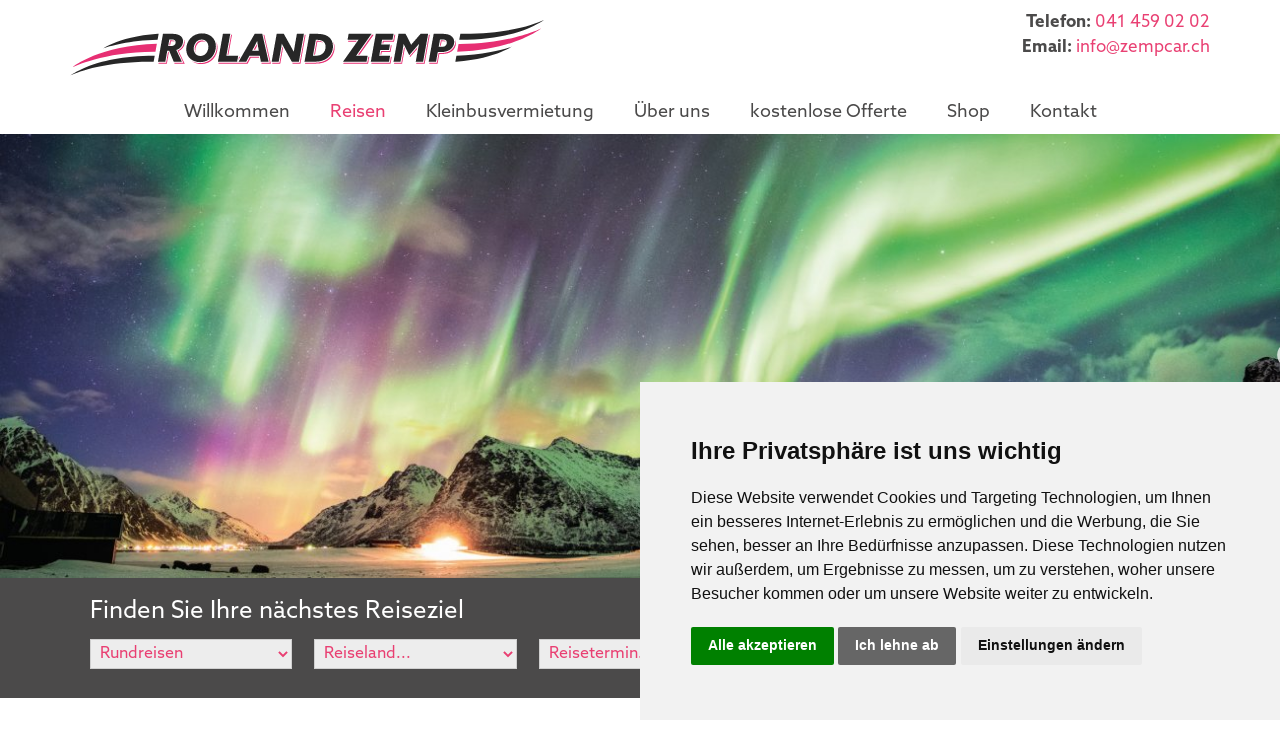

--- FILE ---
content_type: text/html; charset=UTF-8
request_url: https://www.zempcar.ch/Reisen/?tripCategory=1305
body_size: 6711
content:
<!DOCTYPE html>
<html xmlns="http://www.w3.org/1999/xhtml" lang="de">
<head>
    <meta http-equiv="content-type" content="text/html; charset=utf-8"/>
    <meta name="generator" content="vistabus CMS"/>
    <meta name="description" content=""/>
    <meta name="author" content="vistabus - glsnetcat - varideaCMS"/>
    <meta name="viewport" content="width=device-width, initial-scale=1.0, maximum-scale=1.0, user-scalable=no">
    


    <link rel="stylesheet" type="text/css" href="/projects/zemp/css/layout.php?233"/><script type="text/javascript" src="/addons/min/?f=/projects/zemp/css/jquery.min.js,/addons/cookie/cookie-consent-TS4.js,/projects/zemp/css/fancybox/jquery.fancybox.pack.js,/projects/zemp/css/slick/slick.min.js,/projects/zemp/css/jquery-ui/jquery-ui.min.js,/projects/zemp/css/page.js&24"></script>    <link rel="stylesheet" href="https://use.typekit.net/omw8dhd.css">

    <!-- Google Tag Manager -->
    <script type="text/plain" cookie-consent="tracking">(function (w, d, s, l, i) {
            w[l] = w[l] || [];
            w[l].push({
                'gtm.start':
                    new Date().getTime(), event: 'gtm.js'
            });
            var f = d.getElementsByTagName(s)[0],
                j = d.createElement(s), dl = l != 'dataLayer' ? '&l=' + l : '';
            j.async = true;
            j.src =
                'https://www.googletagmanager.com/gtm.js?id=' + i + dl;
            f.parentNode.insertBefore(j, f);
        })(window, document, 'script', 'dataLayer', 'GTM-N99RWVP');</script>
    <!-- End Google Tag Manager -->

    <link href="/favicon.ico" rel="icon" type="image/x-icon"/>


    <title>Roland Zemp Carreisen - Rundreisen</title>

</head>

<body><div class="Scrollposition"></div><div class="kopf"><div class="wrapperTop"><div class="wrapper"><a href="/" class="logo"><img width="474" height="93" src="/projects/zemp/images/Roland_Zemp_anthrazit.svg" alt="Roland Zemp"/></a><div class="telefon"><div id="noteList"></div><span class="dunkel">Telefon:</span> <a href="tel:+41414590202">041 459 02 02</a><br/>
<span class="dunkel">Email:</span> <a href="javascript:UnScrambleLink('l`hmun;hognA{dlqb`s/bi')">info<span class="email"></span>zempcar.ch</a></div><div class="clearAll"></div></div></div><div class="wrapperBottom"><div class="mobiNavi" onclick="$('body').toggleClass('showNavi');"></div><div class="navigation"><span><a title="Willkommen an Bord " class="id19004 level1" href="/willkommen/">Willkommen </a></span><span><a title="unsere aktuellen Reisen " class="id19006 active level1" href="/reisen/">Reisen  </a><div class="sub"><span><a title="" class="id32140 level2" href="/reisen/alle+n%C3%BCtzlichen+Infos/">alle nützlichen Infos</a></span><span><a title="Unser aktuelles Reiseprogramm" class="id19177 level2" href="/reisen/reiseprogramm/">alle Reisen</a></span><span><a class="" title="Bergferien" href="/reisen/?search=1&tripDestination=&tripDate=&tripCategory=2029&tripKeyword=">Bergferien</a></span><span><a class="" title="Ferien am Meer" href="/reisen/?search=1&tripDestination=&tripDate=&tripCategory=1738&tripKeyword=">Ferien am Meer</a></span><span><a class="" title="Flugreisen" href="/reisen/?search=1&tripDestination=&tripDate=&tripCategory=1309&tripKeyword=">Flugreisen</a></span><span><a class="" title="Fluss- & Schiffsreisen" href="/reisen/?search=1&tripDestination=&tripDate=&tripCategory=3191&tripKeyword=">Fluss- & Schiffsreisen</a></span><span><a class="" title="Kurzreisen" href="/reisen/?search=1&tripDestination=&tripDate=&tripCategory=2028&tripKeyword=">Kurzreisen</a></span><span><a class="" title="Premiumreisen" href="/reisen/?search=1&tripDestination=&tripDate=&tripCategory=2837&tripKeyword=">Premiumreisen</a></span><span><a class=" active" title="Rundreisen" href="/reisen/?search=1&tripDestination=&tripDate=&tripCategory=1305&tripKeyword=">Rundreisen</a></span><span><a class="" title="Schweiz-Reisen" href="/reisen/?search=1&tripDestination=&tripDate=&tripCategory=2734&tripKeyword=">Schweiz-Reisen</a></span><span><a class="" title="Silvesterreisen" href="/reisen/?search=1&tripDestination=&tripDate=&tripCategory=2834&tripKeyword=">Silvesterreisen</a></span><span><a class="" title="Ski" href="/reisen/?search=1&tripDestination=&tripDate=&tripCategory=1599&tripKeyword=">Ski</a></span><span><a class="" title="Tagesfahrten" href="/reisen/?search=1&tripDestination=&tripDate=&tripCategory=1247&tripKeyword=">Tagesfahrten</a></span><span><a class="" title="Themenreisen" href="/reisen/?search=1&tripDestination=&tripDate=&tripCategory=2838&tripKeyword=">Themenreisen</a></span><span><a class="" title="Veloreisen mit e-Bikes" href="/reisen/?search=1&tripDestination=&tripDate=&tripCategory=2840&tripKeyword=">Veloreisen mit e-Bikes</a></span><span><a class="" title="Weihnachtsmärkte" href="/reisen/?search=1&tripDestination=&tripDate=&tripCategory=1307&tripKeyword=">Weihnachtsmärkte</a></span><span><a class="" title="nicht im Katalog " href="/reisen/?search=1&tripDestination=&tripDate=&tripCategory=3192&tripKeyword=">nicht im Katalog </a></span></div></span><span><a title="Kleinbusvermietung " class="id19007 level1" href="/kleinbusvermietung/">Kleinbusvermietung </a></span><span><a title="Über Zemp Carreisen " class="id19005 level1" href="/ueber-uns/">Über uns </a><div class="sub"><span><a title="Offene Stellen" class="id19134 level2" href="/ueber-uns/jobs/">Offene Stellen</a></span><span><a title="Unser Team" class="id19128 level2" href="/ueber-uns/team/">Unser Team</a></span><span><a title="Firmengeschichte" class="id19129 level2" href="/ueber-uns/geschichte/">Firmengeschichte</a></span><span><a title="Neuigkeiten" class="id19131 level2" href="/ueber-uns/aktuelles/">Neuigkeiten</a></span><span><a title="Fahrzeuge" class="id19132 level2" href="/ueber-uns/fahrzeuge/">Fahrzeuge</a></span><span><a title="Multifunktionsraum" class="id19135 level2" href="/ueber-uns/multifunktionsraum/">Multifunktionsraum</a></span></div></span><span><a title="kostenlose Offerte " class="id19008 level1" href="/offerte/">kostenlose Offerte </a></span><span><a title="Fan-Shop" class="id27315 level1" href="/shop/">Shop</a></span><span><a title="Ihr Kontakt zu uns " class="id19009 level1" href="/kontakt/">Kontakt </a><div class="sub"><span><a title="Feedback" class="id30328 level2" href="/kontakt/feedback/">Feedback</a></span><span><a title="Gutschein" class="id19139 level2" href="/kontakt/gutschein/">Gutschein</a></span><span><a title="Katalogbestellung" class="id19140 level2" href="/kontakt/katalog/">Katalogbestellung</a></span></div></span></div></div></div><div class="topTrips"><div class="slides"><div><div class="copyright">&copy; mumemories-stock.adobe.com</div><img class="" alt="Aurora Borealis - Nordlichter &copy; mumemories-stock.adobe.com" src="/imgs/1300x450x0x1x0x4/267747?key=411c1e64bb0d8606e04e416bffd2acf6"/></div><div><div class="copyright">&copy; Sina Ettmer - stock.adobe.com</div><img class="" alt="Blick auf Reine in den Lofoten &copy; Sina Ettmer - stock.adobe.com" src="/imgs/1300x450x0x1x0x4/205334?key=d3400bedf4fa079f07088597b5fd4355"/></div></div></div><div class="clearAll"></div><div class="wrapper"><div class="fullWidth"><div class="searchBoxBig"><h2>Finden Sie Ihre nächstes Reiseziel</h2><form method="get" action="/reisen/" name="frmlr"><input type="hidden" name="search" value="1" /><select class="searchCategory" name="tripCategory"><option value="">alle Reisearten</option><option value="2029">Bergferien</option><option value="1738">Ferien am Meer</option><option value="1309">Flugreisen</option><option value="3191">Fluss- & Schiffsreisen</option><option value="2028">Kurzreisen</option><option value="2837">Premiumreisen</option><option selected="selected" value="1305">Rundreisen</option><option value="2734">Schweiz-Reisen</option><option value="2834">Silvesterreisen</option><option value="1599">Ski</option><option value="1247">Tagesfahrten</option><option value="2838">Themenreisen</option><option value="2840">Veloreisen mit e-Bikes</option><option value="1307">Weihnachtsmärkte</option><option value="3192">nicht im Katalog </option></select><div class="searchSpace"></div><select class="searchDestination" name="tripDestination"><option value="">Reiseland...</option><option value="4931">Dänemark</option><option value="4923">Deutschland</option><option value="11224">Finnland</option><option value="4873">Frankreich</option><option value="4902">Italien</option><option value="4906">Kroatien</option><option value="4905">Niederlande</option><option value="4930">Norwegen</option><option value="4922">Österreich</option><option value="4932">Polen</option><option value="4926">Schweiz</option><option value="9614">Slowakei</option><option value="4933">Slowenien</option><option value="4927">Spanien</option><option value="4903">Tschechien</option><option value="9617">Vereinigte Arabische Emirate</option></select><div class="searchSpace"></div><select class="searchDate" name="tripDate"><option value="">Reisetermin...</option><option value="2026-1-15">Januar 2026</option><option value="2026-2-15">Februar 2026</option><option value="2026-3-15">M&auml;rz 2026</option><option value="2026-4-15">April 2026</option><option value="2026-5-15">Mai 2026</option><option value="2026-6-15">Juni 2026</option><option value="2026-7-15">Juli 2026</option><option value="2026-8-15">August 2026</option><option value="2026-9-15">September 2026</option><option value="2026-10-15">Oktober 2026</option><option value="2026-11-15">November 2026</option><option value="2026-12-15">Dezember 2026</option></select><div class="searchSpace"></div><input onclick="javascript:this.value='';" onfocus="javascript:this.value='';" onblur="if (this.value == '') this.value = 'Volltextsuche...'" class="searchfield" name="tripKeyword" value="Volltextsuche..."/><div class="searchSpace"></div><input class="Button" type="submit" value="Suchen starten"/></form><div class="clearAll"></div></div></div><div class="wrapper"><div class="tripPrevOuter"><div class="tripPrev"><div class="noteButtonAdd tooltip" title="Reise merken" onclick="reiseMerkenKlein(173822, this);return false;"></div><a title="Reise Winterwunder Finnland – Eiskreuzfahrt &amp; Nordisches Flair öffnen" href="/?173822_winterwunder-finnland-eiskreuzfahrt-und-nordisches-flair"><img class="tripPrevImg2" width="360" height="220" alt="Eisbrecher in Lappland &copy; Kushnirov Avraham - stock.adobe.com" src="/imgs/360x220x0x1x0x4/318452"/></a><div class="tripPrevText"><div class="tripPrevTitle"><h1>Winterwunder Finnland – Eiskreuzfahrt & Nordisches Flair</h1><p>
	Erleben Sie den Zauber des nordischen Winters hautnah! Unsere Reise f&uuml;hrt uns durch verschneite Landschaften bis in den hohen Norden...</p></div><div class="tripPrevTerms">20.02. - 27.02.26 <span class="infoAusgebucht"> Ausgebucht</span><br/><div class="tripPrevInfo">8 Tage ab Fr. <span>1790.-</span></div></div></div><a class="tripPrevLink" title="Reise Winterwunder Finnland – Eiskreuzfahrt &amp; Nordisches Flair öffnen" href="/?173822_winterwunder-finnland-eiskreuzfahrt-und-nordisches-flair">mehr</a></div></div><div class="tripPrevOuter"><div class="tripPrev"><div class="noteButtonAdd tooltip" title="Reise merken" onclick="reiseMerkenKlein(173820, this);return false;"></div><a title="Reise Mandelblüte auf Mallorca öffnen" href="/?173820_mandelbluete-auf-mallorca"><img class="tripPrevImg2" width="360" height="220" alt="Blick über den Hafen auf die Kathedrale von Palma &copy; lunamarina-fotolia.com" src="/imgs/360x220x0x1x0x4/208548"/></a><div class="tripPrevText"><div class="tripPrevTitle"><h1>Mandelblüte auf Mallorca</h1><p>
	Mallorca ist auch im M&auml;rz eine Reise wert und bietet weit mehr als den Ballermann. Wenn im M&auml;rz der Fr&uuml;hling einzieht und die Insel...</p></div><div class="tripPrevTerms">07.03. - 14.03.26 <span class="infoFrei"> Freie Plätze</span><br/><div class="tripPrevInfo">8 Tage ab Fr. <span>1390.-</span></div></div></div><a class="tripPrevLink" title="Reise Mandelblüte auf Mallorca öffnen" href="/?173820_mandelbluete-auf-mallorca">mehr</a></div></div><div class="tripPrevOuter"><div class="tripPrev"><div class="noteButtonAdd tooltip" title="Reise merken" onclick="reiseMerkenKlein(175446, this);return false;"></div><a title="Reise Apulien öffnen" href="/?175446_apulien"><img class="tripPrevImg2" width="360" height="220" alt="Trullis in Alberobello &copy; Marcin Krzyzak - stock.adobe.com" src="/imgs/360x220x0x1x0x4/490688"/></a><div class="tripPrevText"><div class="tripPrevTitle"><h1>Apulien</h1><h2>Eine Reise zu Italiens versteckten Schätzen</h2><p>
	Willkommen in Apulien, einer der charmantesten Regionen Italiens, wo Tradition und Natur in perfekter Harmonie aufeinandertreffen. Diese...</p></div><div class="tripPrevTerms">09.04. - 17.04.26 <span class="infoFrei"> Freie Plätze</span><br/><div class="tripPrevInfo">9 Tage ab Fr. <span>1780.-</span></div></div></div><a class="tripPrevLink" title="Reise Apulien öffnen" href="/?175446_apulien">mehr</a></div></div><div class="tripPrevOuter"><div class="tripPrev"><div class="noteButtonAdd tooltip" title="Reise merken" onclick="reiseMerkenKlein(176129, this);return false;"></div><a title="Reise Korsika öffnen" href="/?176129_korsika"><img class="tripPrevImg2" width="360" height="220" alt="Nordküste Korsikas &copy; morgan-tiphagne - stock.adobe.com" src="/imgs/360x220x0x1x0x4/407189"/></a><div class="tripPrevText"><div class="tripPrevTitle"><h1>Korsika</h1><h2>Insel der Schönheit</h2><p>
	Korsika, die &bdquo;Insel der Sch&ouml;nheit&ldquo;, bietet eine einmalige Mischung aus unber&uuml;hrter Natur, wilden Berglandschaften und...</p></div><div class="tripPrevTerms">19.04. - 25.04.26 <span class="infoFrei"> Freie Plätze</span><br/><div class="tripPrevInfo">7 Tage ab Fr. <span>1180.-</span></div></div></div><a class="tripPrevLink" title="Reise Korsika öffnen" href="/?176129_korsika">mehr</a></div></div><div class="tripPrevOuter"><div class="tripPrev"><div class="noteButtonAdd tooltip" title="Reise merken" onclick="reiseMerkenKlein(175605, this);return false;"></div><a title="Reise Elba - Perle im Mittelmeer öffnen" href="/?175605_elba-perle-im-mittelmeer"><img class="tripPrevImg2" width="360" height="220" alt="Blick auf Cavoli Beach Elba &copy; Balate Dorin-stock.adobe.com" src="/imgs/360x220x0x1x0x4/242959"/></a><div class="tripPrevText"><div class="tripPrevTitle"><h1>Elba - Perle im Mittelmeer</h1><p>
	Meer, Str&auml;nde, gr&uuml;nes Land, Bergd&ouml;rfer, arch&auml;ologische Sch&auml;tze, Kastanienw&auml;lder und vieles mehr: Auf Elba findet man...</p></div><div class="tripPrevTerms">11.05. - 15.05.26 <span class="infoFrei"> Freie Plätze</span><br/>19.09. - 23.09.26 <span class="infoFrei"> Freie Plätze</span><br/><div class="tripPrevInfo">5 Tage ab Fr. <span>850.-</span></div></div></div><a class="tripPrevLink" title="Reise Elba - Perle im Mittelmeer öffnen" href="/?175605_elba-perle-im-mittelmeer">mehr</a></div></div><div class="tripPrevOuter"><div class="tripPrev"><div class="noteButtonAdd tooltip" title="Reise merken" onclick="reiseMerkenKlein(175908, this);return false;"></div><a title="Reise Bremen &amp; Helgoland öffnen" href="/?175908_bremen-und-helgoland"><img class="tripPrevImg2" width="360" height="220" alt="Helgolands Küste &copy; Travel_IR - stock.adobe.com" src="/imgs/360x220x0x1x0x4/120267"/></a><div class="tripPrevText"><div class="tripPrevTitle"><h1>Bremen & Helgoland</h1><p>
	Bremen, das pulsierende Herz Nordwestdeutschlands und Heimatstadt der weltber&uuml;hmten Bremer Stadtmusikanten, hat viele Gesichter. Das...</p></div><div class="tripPrevTerms">13.05. - 17.05.26 <span class="infoFrei"> Freie Plätze</span><br/><div class="tripPrevInfo">5 Tage ab Fr. <span>790.-</span></div></div></div><a class="tripPrevLink" title="Reise Bremen &amp; Helgoland öffnen" href="/?175908_bremen-und-helgoland">mehr</a></div></div><div class="tripPrevOuter"><div class="tripPrev"><div class="noteButtonAdd tooltip" title="Reise merken" onclick="reiseMerkenKlein(176150, this);return false;"></div><a title="Reise Andorra und Costa Brava öffnen" href="/?176150_andorra-und-costa-brava"><img class="tripPrevImg2" width="360" height="220" alt="Bergdorf Os de Civís &copy; Manel Vinuesa - stock.adobe.com" src="/imgs/360x220x0x1x0x4/364330"/></a><div class="tripPrevText"><div class="tripPrevTitle"><h1>Andorra und Costa Brava</h1><h2>zwei Welten eine Reise </h2><p>
	Lassen Sie sich verzaubern von farbenreichen Tagen in den Bergen der Pyren&auml;en und am blauen Meer der Costa Brava. Eine Reise, die an...</p></div><div class="tripPrevTerms">14.05. - 22.05.26 <span class="infoFrei"> Freie Plätze</span><br/><div class="tripPrevInfo">9 Tage ab Fr. <span>1380.-</span></div></div></div><a class="tripPrevLink" title="Reise Andorra und Costa Brava öffnen" href="/?176150_andorra-und-costa-brava">mehr</a></div></div><div class="tripPrevOuter"><div class="tripPrev"><div class="noteButtonAdd tooltip" title="Reise merken" onclick="reiseMerkenKlein(175729, this);return false;"></div><a title="Reise Mediterranes Flair rund um St. Tropez öffnen" href="/?175729_mediterranes-flair-rund-um-st-tropez"><img class="tripPrevImg2" width="360" height="220" alt="St. Tropez an der Cote d´Azur &copy; Unclesam - stock.adobe.com" src="/imgs/360x220x0x1x0x4/313367"/></a><div class="tripPrevText"><div class="tripPrevTitle"><h1>Mediterranes Flair rund um St. Tropez</h1><p>
	Lassen Sie sich verzaubern von der C&ocirc;te d&rsquo;Azur! Schlendern Sie durch glamour&ouml;se St&auml;dte, geniessen Sie den Duft von Parfum in...</p></div><div class="tripPrevTerms">21.05. - 26.05.26 <span class="infoFrei"> Freie Plätze</span><br/><div class="tripPrevInfo">6 Tage ab Fr. <span>980.-</span></div></div></div><a class="tripPrevLink" title="Reise Mediterranes Flair rund um St. Tropez öffnen" href="/?175729_mediterranes-flair-rund-um-st-tropez">mehr</a></div></div><div class="tripPrevOuter"><div class="tripPrev"><div class="noteButtonAdd tooltip" title="Reise merken" onclick="reiseMerkenKlein(175555, this);return false;"></div><a title="Reise Faszinierender Norden: Nordkap und Lofoten öffnen" href="/?175555_faszinierender-norden-nordkap-und-lofoten"><img class="tripPrevImg2" width="360" height="220" alt="Reine in den Lofoten &copy; harvepino-fotolia.com" src="/imgs/360x220x0x1x0x4/203717"/></a><div class="tripPrevText"><div class="tripPrevTitle"><h1>Faszinierender Norden: Nordkap und Lofoten</h1><p>
	Der n&ouml;rdlichste Zipfel Europas diente lange Zeit als Navigationspunkt f&uuml;r Seefahrer. Am N&ouml;rdlichen Eismeer ragt das Nordkap...</p></div><div class="tripPrevTerms">05.07. - 17.07.26 <span class="infoFrei"> Freie Plätze</span><br/><div class="tripPrevInfo">13 Tage ab Fr. <span>4190.-</span></div></div></div><a class="tripPrevLink" title="Reise Faszinierender Norden: Nordkap und Lofoten öffnen" href="/?175555_faszinierender-norden-nordkap-und-lofoten">mehr</a></div></div><div class="tripPrevOuter"><div class="tripPrev"><div class="noteButtonAdd tooltip" title="Reise merken" onclick="reiseMerkenKlein(175556, this);return false;"></div><a title="Reise Die schönsten Fjorde Norwegens öffnen" href="/?175556_die-schoensten-fjorde-norwegens"><img class="tripPrevImg2" width="360" height="220" alt="Geirangerfjord &copy; Andrey Armyagov-fotolia.com" src="/imgs/360x220x0x1x0x4/204251"/></a><div class="tripPrevText"><div class="tripPrevTitle"><h1>Die schönsten Fjorde Norwegens</h1><p>
	Norwegen hat weltweit die h&ouml;chste Dichte an Fjorden. Zu Recht geh&ouml;rt es zu den popul&auml;rsten L&auml;ndern Skandinaviens. Die...</p></div><div class="tripPrevTerms">16.07. - 25.07.26 <span class="infoFrei"> Freie Plätze</span><br/><div class="tripPrevInfo">10 Tage ab Fr. <span>2890.-</span></div></div></div><a class="tripPrevLink" title="Reise Die schönsten Fjorde Norwegens öffnen" href="/?175556_die-schoensten-fjorde-norwegens">mehr</a></div></div><div class="tripPrevOuter"><div class="tripPrev"><div class="noteButtonAdd tooltip" title="Reise merken" onclick="reiseMerkenKlein(175714, this);return false;"></div><a title="Reise Dänemark in all seinen Facetten öffnen" href="/?175714_daenemark-in-all-seinen-facetten"><img class="tripPrevImg2" width="360" height="220" alt="Nyhavn in Kopenhagen &copy; Fly_dragonfly - stock.adobe.com" src="/imgs/360x220x0x1x0x4/314094"/></a><div class="tripPrevText"><div class="tripPrevTitle"><h1>Dänemark in all seinen Facetten</h1><p>
	Auf Ihrer Reise quer durch D&auml;nemark erleben Sie gem&uuml;tliche St&auml;dtchen, moderne Grossst&auml;dte mit hervorragendem Kulturangebot,...</p></div><div class="tripPrevTerms">16.08. - 24.08.26 <span class="infoFrei"> Freie Plätze</span><br/><div class="tripPrevInfo">9 Tage ab Fr. <span>2300.-</span></div></div></div><a class="tripPrevLink" title="Reise Dänemark in all seinen Facetten öffnen" href="/?175714_daenemark-in-all-seinen-facetten">mehr</a></div></div><div class="tripPrevOuter"><div class="tripPrev"><div class="noteButtonAdd tooltip" title="Reise merken" onclick="reiseMerkenKlein(175944, this);return false;"></div><a title="Reise Hohe Tatra öffnen" href="/?175944_hohe-tatra"><img class="tripPrevImg2" width="360" height="220" alt="Strbske Pleso" src="/imgs/360x220x0x1x0x4/489523"/></a><div class="tripPrevText"><div class="tripPrevTitle"><h1>Hohe Tatra</h1><h2>das Naturparadies der Slowakei</h2><p>
	Dieses vielf&auml;ltige und abwechslungsreiche Programm kombiniert die Naturwunder der slowakischen Karpaten mit den imposanten architektonischen...</p></div><div class="tripPrevTerms">27.09. - 04.10.26 <span class="infoFrei"> Freie Plätze</span><br/><div class="tripPrevInfo">8 Tage ab Fr. <span>1750.-</span></div></div></div><a class="tripPrevLink" title="Reise Hohe Tatra öffnen" href="/?175944_hohe-tatra">mehr</a></div></div><div class="tripPrevOuter"><div class="tripPrev"><div class="noteButtonAdd tooltip" title="Reise merken" onclick="reiseMerkenKlein(176497, this);return false;"></div><a title="Reise Sardinien für Entdecker öffnen" href="/?176497_sardinien-fuer-entdecker"><img class="tripPrevImg2" width="360" height="220" alt="Costa Smeralda &copy; Balate Dorin - stock.adobe.com" src="/imgs/360x220x0x1x0x4/473948"/></a><div class="tripPrevText"><div class="tripPrevTitle"><h1>Sardinien für Entdecker</h1><p>
	Sardinien: Das bedeutet Costa Smeralda, Strand, Sonne, Meer. Aber Sardinien ist noch viel mehr: unwirkliche Landstriche, felsige Hochebenen,...</p></div><div class="tripPrevTerms">04.10. - 10.10.26 <span class="infoFrei"> Freie Plätze</span><br/><div class="tripPrevInfo">7 Tage ab Fr. <span>1090.-</span></div></div></div><a class="tripPrevLink" title="Reise Sardinien für Entdecker öffnen" href="/?176497_sardinien-fuer-entdecker">mehr</a></div></div><div class="tripPrevOuter"><div class="tripPrev"><div class="noteButtonAdd tooltip" title="Reise merken" onclick="reiseMerkenKlein(175561, this);return false;"></div><a title="Reise Sizilien - Traum im Mittelmeer öffnen" href="/?175561_sizilien-traum-im-mittelmeer"><img class="tripPrevImg2" width="360" height="220" alt="Blick über Cefalu &copy; Balate Dorin - stock.adobe.com" src="/imgs/360x220x0x1x0x4/345870"/></a><div class="tripPrevText"><div class="tripPrevTitle"><h1>Sizilien - Traum im Mittelmeer</h1><p>
	Sizilien ist von drei Meeren umgeben: dem Tyrrhenischen Meer, dem Ionischen Meer und dem Mittelmeer. Die reiche und Jahrtausende...</p></div><div class="tripPrevTerms">17.10. - 24.10.26 <span class="infoFrei"> Freie Plätze</span><br/><div class="tripPrevInfo">8 Tage ab Fr. <span>1350.-</span></div></div></div><a class="tripPrevLink" title="Reise Sizilien - Traum im Mittelmeer öffnen" href="/?175561_sizilien-traum-im-mittelmeer">mehr</a></div></div><div class="clearAll"></div></div><div class="infoWrapper"><div class="groesse-2"><div class="infoBlock">
<img alt="Katalog 2026" title="Katalog 2026" src="/imgs/220x311x0x1x0x4/491020" /><h2>Reisekatalog</h2><p>Möchten Sie Ihren persönlichen Reisekatalog in den Händen halten?<br/><br/>Dann bestellen Sie ihn direkt kostenlos und unverbindlich!</p><a href="/kontakt/katalog/" class="button">Weiter zur Bestellung</a></div></a>
</div><div class="groesse-2">
    <div class="infoBlock">
        <img alt="Reisegutschein" title="Reisegutschein" src="/imgs/220x311x0x1x0x4/358429" /><h2>Reisegutschein</h2><p>Suchen Sie eine Geschenkidee für den nächsten Anlass?<br/><br/>Dann verschenken Sie Ferien mit Roland Zemp Carreisen!</p><a href="/kontakt/gutschein/" class="button">Weiter zur Bestellung</a>    </div>
</div></div></div><div class="footer"><div class="wrapper"><div class="webPage groesse-1"><h1 class="titel">Roland Zemp</h1><div class="webpageDescription"><p>
	Carreisen &amp; Kleinbusvermietung<br />
	<br />
	Grossweid 7 &bull; CH-6026 Rain<br />
	Titlisstrasse 3 &bull; CH-6023 Rothenburg<br />
	<br />
	Telefon +41 (0)41 459 02 02<br />
	Telefax +41 (0)41 459 02 01<br />
	<br />
	E-Mail: <a href="javascript:UnScrambleLink('l`hmun;hognA{dlqb`s/bi')">info<span class="email"></span>zempcar.ch</a><br />
	Internet: www.zempcar.ch</p>
</div><div class="webpageplainHTML"></div></div><div class="webPage groesse-1"><h1 class="titel">Öffnungszeiten</h1><div class="webpageDescription"><p>
	Montag bis Freitag:<br />
	08.00 Uhr bis 12.00 Uhr<br />
	13.30 Uhr bis 17.00 Uhr</p>
<p>
	In dringenden F&auml;llen erreichen Sie unser Pikett-Dienst ausserhalb der Gesch&auml;ftszeiten unter unserer Haupttelefonnummer: 041 459 02 02</p>
<p>
	Wir akzeptieren REKA-Schecks, REKA-Card, Maestro, V PAY sowie die folgenden Kreditkarten: VISA, Mastercard und Twint.</p>
</div><div class="webpageplainHTML"></div></div><div class="webPage groesse-1"><h1 class="titel">So finden Sie uns</h1><div class="webpageDescription"><p>
	<a href="https://maps.google.com/maps?ll=47.125642,8.245525&z=14&t=m&hl=de&gl=US&mapclient=embed&cid=5417662198261552949" target="_blank" title="Routenplanung über Google Maps öffnen"><img alt="Routenplanung über Google Maps öffnen" height="226" src="/global/show.image.php?id=433655&x=360&y=226&cover=1" width="360" /></a></p>
</div><div class="webpageplainHTML"></div></div><div class="footerBottom"><div class="vistabus">&copy; 2026 Roland Zemp Carreisen<br/>created by <a href="http://www.vistabus.de" target="blank">vistabus.de</a></div><div class=""><a href="/datenschutz/">Datenschutzerklärung</a> &bull; <a href="/impressum/">Impressum</a> &bull; <a href="/agb/">Reisebedingungen</a> &bull; <a id="cookieSetup" href="#">Cookie-Einstellungen</a></div></div></div></div>
<!-- Matomo -->
<script type="text/plain" cookie-consent="tracking">
    var _paq = window._paq || [];
    /* tracker methods like "setCustomDimension" should be called before "trackPageView" */
    _paq.push(['trackPageView']);
    _paq.push(['enableLinkTracking']);
    (function() {
        var u="https://www.vistabus.de/piwik/";
        _paq.push(['setTrackerUrl', u+'matomo.php']);
        _paq.push(['setSiteId', '32']);
        var d=document, g=d.createElement('script'), s=d.getElementsByTagName('script')[0];
        g.type='text/javascript'; g.async=true; g.defer=true; g.src=u+'matomo.js'; s.parentNode.insertBefore(g,s);
    })();
</script>
<!-- End Matomo Code -->




</body>
</html>

--- FILE ---
content_type: image/svg+xml
request_url: https://www.zempcar.ch/projects/zemp/images/Roland_Zemp_anthrazit.svg
body_size: 7738
content:
<?xml version="1.0" encoding="UTF-8"?><svg id="Ebene_1" xmlns="http://www.w3.org/2000/svg" viewBox="0 0 1142.52 136.12"><defs><style>.cls-1{fill:#272727;}.cls-1,.cls-2{stroke-width:0px;}.cls-2{fill:#e72f73;}</style></defs><path class="cls-2" d="m239.36,61.61h2.14l1.63-9.38h4.4c1.72,0,3.19.14,4.45.5-.28-.69-.72-1.24-1.37-1.67-1.2-.82-2.93-1.17-5.8-1.17h-3.41l-2.04,11.73Z"/><polygon class="cls-2" points="236.41 77.74 231.72 104.63 213.73 104.63 213.31 106.97 233.45 106.97 238.14 80.09 238.22 79.6 237.47 77.74 236.41 77.74"/><path class="cls-2" d="m352.17,52.78c1.2,3.55,1.84,7.43,1.84,11.57,0,10.58-3.92,20.98-10.76,28.55-7.43,8.25-17.91,12.8-29.52,12.8-8.11,0-15.27-2.05-21.04-5.69,6.27,5.22,14.67,8.04,23.76,8.04,11.54,0,21.61-4.6,28.65-12.42,7.33-8.11,10.46-18.58,10.46-27.76,0-5.71-1.22-10.76-3.39-15.09Z"/><path class="cls-2" d="m305.74,55.71c-3.21,3.81-5.21,9.44-5.21,14.7,0,3.17.75,6.35,2.28,9-.47-1.73-.73-3.57-.73-5.48,0-5.96,2.35-11.73,5.47-15.45,2.84-3.42,7.14-5.87,12.51-5.87,2.72,0,5.09.62,7.11,1.69-2.26-2.44-5.5-4.04-9.83-4.04-4.58,0-8.7,1.93-11.61,5.44Z"/><polygon class="cls-2" points="409.04 92.68 409.52 89.96 407.37 89.96 405.9 98.19 409.04 92.68"/><polygon class="cls-2" points="381.8 85.27 390.46 36.19 388.31 36.19 379.65 85.27 381.8 85.27"/><polygon class="cls-2" points="484.2 106.97 461.82 106.97 461.39 104.63 481.71 104.63 466.36 36.19 468.4 36.19 484.2 106.97"/><path class="cls-2" d="m261.87,76.29l14.5,30.68h-24.43l-.96-2.34h22.14l-13.98-29.78.28-.13c4.23-1.76,7.87-4.53,10.58-8.11,4.2-5.57,4.83-11.52,4.83-14.59,0-1.93-.27-3.74-.74-5.46,1.46,2.55,2.28,5.55,2.28,8.99,0,3.82-1.31,8.46-4.94,13.25-2.38,3.16-5.45,5.2-9.56,7.5Z"/><path class="cls-2" d="m450.71,63.9c-.26-1.57-.52-3.2-.77-4.82-2.3,4.68-4.79,9.51-6.22,12.26l-.85,1.61h3.24c1.51-2.91,3.1-6.05,4.6-9.05Z"/><polygon class="cls-2" points="455.48 90.16 433.71 90.16 426.08 104.63 358.22 104.63 357.8 106.97 428.1 106.97 435.72 92.5 455.91 92.5 455.48 90.16"/><polygon class="cls-2" points="565.84 36.19 553.75 104.63 535.42 104.63 536.71 106.97 555.48 106.97 568 36.19 565.84 36.19"/><path class="cls-2" d="m508.75,83.52l-3.69,21.11h-17.21l-.41,2.34h19.36l3.52-20.14c1.09-6.19,2.17-12.73,3.08-18.48-.55-1.03-1.09-2.04-1.61-3.03-.91,5.79-1.99,12.25-3.03,18.19Z"/><path class="cls-2" d="m636.25,64.35c0,12.3-5.62,23.95-15.03,31.14-7.84,6.06-18.18,9.14-30.73,9.14h-23.55l-.41,2.34h26.69c12.71,0,22.68-3.23,30.01-8.9,9.97-7.63,14.57-19.26,14.57-30.21,0-5.64-1.23-10.61-3.36-14.81,1.18,3.48,1.82,7.28,1.82,11.29Z"/><path class="cls-2" d="m588.37,85.27h2.15l5.63-31.97h1.86c5.28,0,9.32.83,12.44,2.47-.72-.78-1.54-1.47-2.49-2.06-3.05-1.85-7.2-2.75-12.67-2.75h-.87l-6.04,34.31Z"/><polygon class="cls-2" points="716.71 104.63 660.11 104.63 658.62 106.78 658.72 106.97 718.45 106.97 721.48 89.96 719.33 89.96 716.71 104.63"/><polygon class="cls-2" points="697.82 85.27 731.85 36.38 731.75 36.19 728.24 36.19 694.08 85.27 697.82 85.27"/><polygon class="cls-2" points="670.77 50.85 670.35 53.2 689.3 53.2 690.94 50.85 670.77 50.85"/><polygon class="cls-2" points="770.97 104.63 726.78 104.63 726.37 106.97 772.71 106.97 775.74 89.96 773.58 89.96 770.97 104.63"/><polygon class="cls-2" points="754.26 50.85 753.1 57.5 755.24 57.5 755.99 53.2 781.02 53.2 784.05 36.19 781.9 36.19 779.28 50.85 754.26 50.85"/><polygon class="cls-2" points="749.86 75.88 748.22 85.27 750.36 85.27 751.59 78.23 772.61 78.23 775.45 62.19 773.3 62.19 770.88 75.88 749.86 75.88"/><path class="cls-2" d="m829.73,75.86l-11.06,12.87,1.08,2.15s15.17-17.51,16.68-19.31c.4-2.19.49-2.66.89-4.72-2.46,2.95-5.01,6-7.59,9Z"/><polygon class="cls-2" points="865.19 36.19 853.1 104.63 835.11 104.63 834.69 106.97 854.83 106.97 867.35 36.19 865.19 36.19"/><path class="cls-2" d="m803.6,76.97l-4.86,27.66h-17.21l-.41,2.34h19.36l4.69-26.69c.59-3.34,1.19-6.96,1.74-10.52-.53-1.08-1.05-2.16-1.58-3.24-.58,3.72-1.16,7.28-1.73,10.45Z"/><path class="cls-2" d="m893.7,63.37l1.99-11.14h4.3c1.93,0,3.91.16,5.56.7-.36-.72-.9-1.29-1.66-1.75-1.38-.87-3.55-1.29-6.62-1.29h-3.32l-2.41,13.49h2.16Z"/><path class="cls-2" d="m927.72,47.91c.53,1.84.84,3.76.84,5.77,0,7.74-3.82,15.32-10.23,20.29-6.02,4.64-14.16,6.99-24.18,6.99h-5.66l-4.2,23.66h-17.99l-.41,2.34h20.14l4.2-23.66h6.65c9.39,0,17.5-2.15,23.46-6.75,6.94-5.38,9.78-13.1,9.78-19.36,0-3.42-.86-6.56-2.39-9.29Z"/><path class="cls-2" d="m6.99,115.41s75.44-38.54,198.96-37.81l3.39-19.14C72.06,61.87,6.86,115.14,6.86,115.14l.13.27Z"/><path class="cls-2" d="m1135.53,20.71s-75.44,38.54-198.96,37.81l-3.39,19.14c137.28-3.42,202.48-56.68,202.48-56.68l-.13-.27Z"/><path class="cls-1" d="m229.74,102.28l4.69-26.89h4.61l10.95,26.89h19.65l-13.55-28.83,1.22-.43c4.36-1.55,8.1-4.25,10.8-7.81,3.79-5.02,4.36-10.41,4.36-13.17,0-6.02-2.65-10.88-7.67-14.06-4.45-2.85-10.47-4.12-19.51-4.12h-21.21l-12.1,68.43h17.75Zm6.83-38.32l2.85-16.43h5.39c2.39,0,5.1.19,7.12,1.57,1.85,1.23,2.76,3.09,2.76,5.66,0,2.76-1,5-2.96,6.66-1.99,1.65-4.78,2.53-8.09,2.53h-7.07Z"/><path class="cls-1" d="m313.73,103.35c10.93,0,20.79-4.27,27.77-12.03,6.46-7.15,10.16-16.98,10.16-26.98,0-18.59-13.83-31.58-33.63-31.58-10.93,0-20.79,4.27-27.77,12.03h0c-6.46,7.15-10.16,16.98-10.16,26.98,0,18.59,13.83,31.58,33.63,31.58Zm-15.55-32.95c0-5.78,2.2-11.99,5.75-16.2,3.36-4.05,8.12-6.28,13.41-6.28,9.56,0,16.23,7.32,16.23,17.79,0,5.78-2.2,11.99-5.75,16.2-3.36,4.05-8.12,6.28-13.41,6.28-9.56,0-16.23-7.32-16.23-17.79Z"/><polygon class="cls-1" points="402.79 102.28 405.4 87.62 376.85 87.62 386.34 33.84 368.58 33.84 356.48 102.28 402.79 102.28"/><path class="cls-1" d="m478.66,102.28l-15.22-68.43h-18.22l-38.94,68.43h18.39l7.63-14.47h25.15l2.64,14.47h18.58Zm-37.02-32.03c1.74-3.36,6.86-13.36,9.49-18.85h0c.72,5.15,2.36,15.01,3.07,18.89l.95,5h-16.17l2.67-5.05Z"/><path class="cls-1" d="m563.87,33.84h-16.97l-3.35,19.17c-1.23,7-3.14,18.51-4.14,25.03h0c-2.99-5.72-8.14-15.27-12.42-23.01l-11.69-21.2h-17.09l-12.1,68.43h16.97l3.35-19.17c1.23-7.03,3.14-18.55,4.14-25.05h0c2.98,5.71,8.14,15.27,12.42,23.02l11.69,21.19h17.09l12.1-68.43Z"/><path class="cls-1" d="m590.49,102.28c12.01,0,21.87-2.91,29.3-8.65,8.84-6.76,14.11-17.7,14.11-29.28,0-10.61-4.39-19.28-12.37-24.43-6.28-4.08-15.02-6.07-26.74-6.07h-17.49l-12.1,68.43h25.29Zm1.95-53.67h2.84c5.91,0,10.46,1.01,13.9,3.1,4.53,2.83,6.92,7.61,6.92,13.81s-2.3,12.07-6.32,15.99c-4.1,4.1-9.85,6.1-17.54,6.1h-6.68l6.86-39.01Z"/><polygon class="cls-1" points="658.01 102.28 714.75 102.28 717.36 87.62 689.59 87.62 727.01 33.84 671.64 33.84 669.03 48.51 695.43 48.51 658.01 102.28"/><polygon class="cls-1" points="769.01 102.28 771.62 87.62 745.42 87.62 747.88 73.53 768.91 73.53 771.33 59.85 750.31 59.85 752.28 48.51 777.32 48.51 779.93 33.84 737.15 33.84 725.05 102.28 769.01 102.28"/><path class="cls-1" d="m851.13,102.28l12.1-68.43h-18.01l-22.89,26.64-13.47-26.64h-16.97l-12.1,68.43h16.97l4.52-25.72c.73-4.12,2.15-12.88,2.89-17.82h0c1.96,4.14,5.49,11.36,7.63,15.64l5.95,11.82,10.19-11.86c3.52-4.11,10.13-12.01,13.38-15.92h0c-1.02,5.08-2.85,14.93-3.9,20.9l-4.06,22.97h17.75Z"/><path class="cls-1" d="m882.31,102.28l4.2-23.66h7.63c9.49,0,17.15-2.19,22.75-6.5,5.83-4.52,9.32-11.41,9.32-18.43,0-6.01-2.78-11.29-7.82-14.88-4.94-3.48-11.35-4.96-21.41-4.96h-20.33l-12.1,68.43h17.76Zm9.68-54.75h5.28c3.53,0,6.11.54,7.86,1.65,2.21,1.35,3.29,3.44,3.29,6.37,0,4.19-2.34,6.67-3.34,7.54-2.19,1.83-4.84,2.63-8.59,2.63h-7.76l3.26-18.19Z"/><path class="cls-1" d="m204.2,87.52c-75.49-.18-131.73,13.96-162.92,26.85-19.44,8.03-33.08,16.18-41.28,21.76,23.91-11.19,89.55-35.12,201.59-33.84h0l2.61-14.76h0Z"/><path class="cls-1" d="m211.74,33.95h0c-50.36,3.22-86.61,14.54-108.23,23.54-12.29,5.11-21.36,10.06-27.26,13.65,18.96-7.15,67.24-20.99,134.83-22.54h0l2.61-14.76-1.96.11Z"/><path class="cls-1" d="m938.32,48.61c75.49.18,131.73-13.96,162.92-26.85,19.44-8.03,33.08-16.18,41.28-21.76-23.91,11.19-89.55,35.12-201.59,33.84h0l-2.61,14.76h0Z"/><path class="cls-1" d="m930.78,102.17h0c50.36-3.22,86.61-14.54,108.23-23.54,12.29-5.11,21.36-10.06,27.26-13.65-18.96,7.15-67.24,20.99-134.83,22.54h0l-2.61,14.76,1.96-.11Z"/></svg>